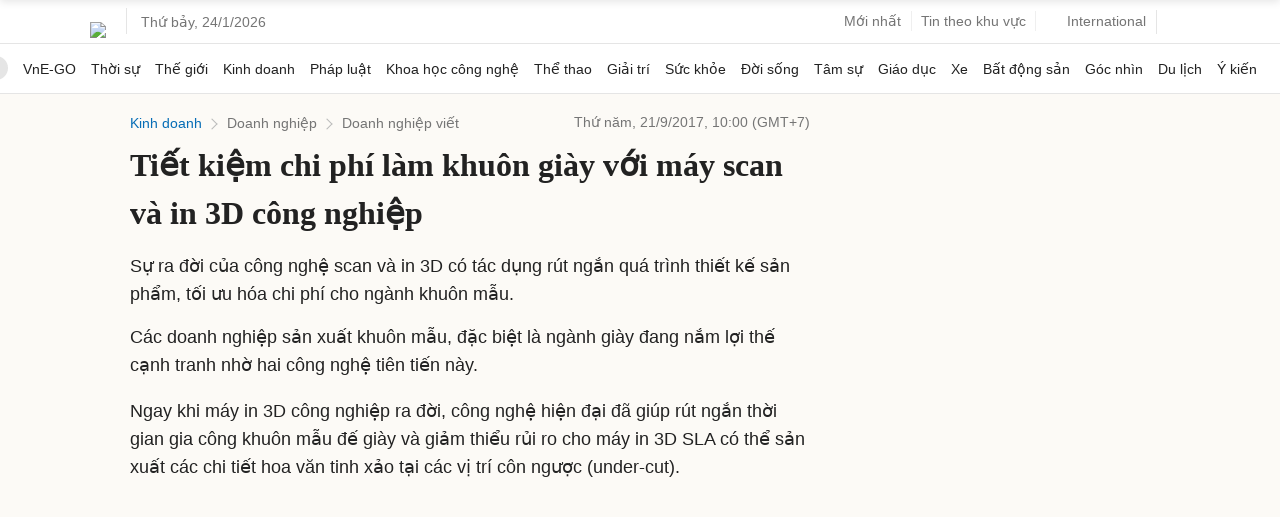

--- FILE ---
content_type: text/html; charset=utf-8
request_url: https://www.google.com/recaptcha/api2/aframe
body_size: 136
content:
<!DOCTYPE HTML><html><head><meta http-equiv="content-type" content="text/html; charset=UTF-8"></head><body><script nonce="KB2bHFECk95tk4WwflBA3A">/** Anti-fraud and anti-abuse applications only. See google.com/recaptcha */ try{var clients={'sodar':'https://pagead2.googlesyndication.com/pagead/sodar?'};window.addEventListener("message",function(a){try{if(a.source===window.parent){var b=JSON.parse(a.data);var c=clients[b['id']];if(c){var d=document.createElement('img');d.src=c+b['params']+'&rc='+(localStorage.getItem("rc::a")?sessionStorage.getItem("rc::b"):"");window.document.body.appendChild(d);sessionStorage.setItem("rc::e",parseInt(sessionStorage.getItem("rc::e")||0)+1);localStorage.setItem("rc::h",'1769264717764');}}}catch(b){}});window.parent.postMessage("_grecaptcha_ready", "*");}catch(b){}</script></body></html>

--- FILE ---
content_type: application/javascript; charset=utf-8
request_url: https://fundingchoicesmessages.google.com/f/AGSKWxUMIQwGTB4C2re9IeRx4Gq_zb0q_N09Bh-ADcENM2WvvvOOSfkfptW0BYPo0RR6KxL9bLrGVaEMClWrbcf-HeCiJDBXgOqYNihdTjizMjnVLx35fcVW1majNTKUtItnZbOxPaUjjAM06ehiu_aJTfQYxX66mCdM824woCLzdcpuTuJXfO8SI-dESrCT/_/footer-ad--468x060_/newrightcolad./ads/header-/adv-header.
body_size: -1287
content:
window['1ea09cd2-9f18-4919-b16f-1b6d466deeca'] = true;